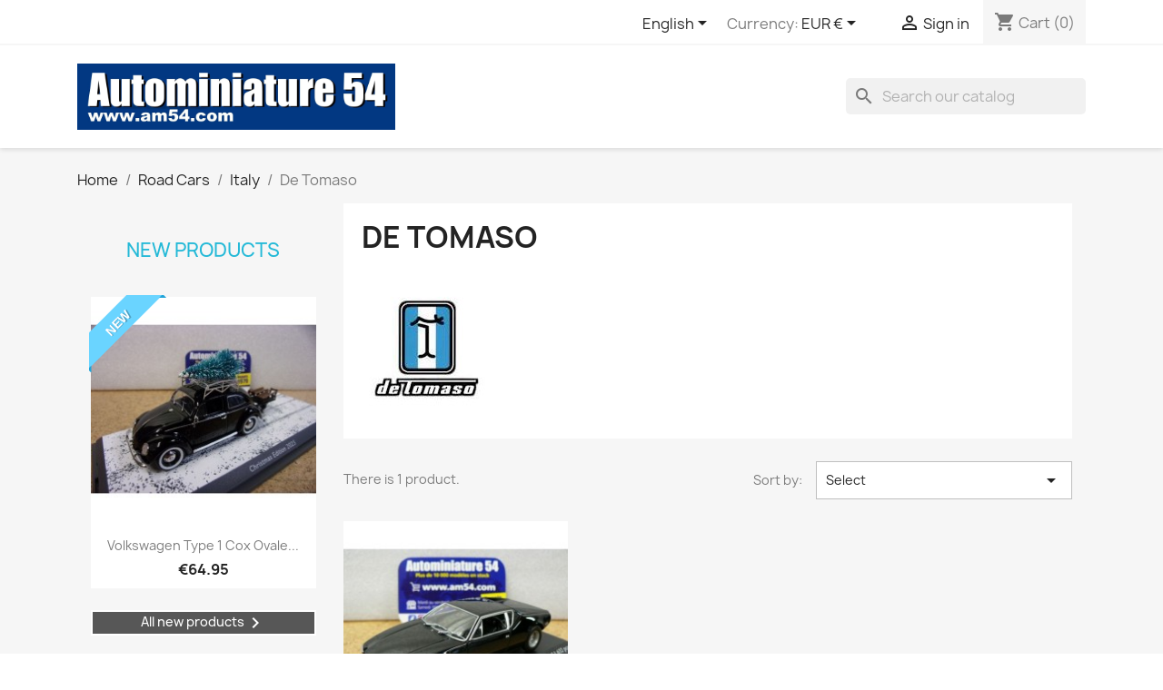

--- FILE ---
content_type: text/html; charset=utf-8
request_url: https://www.autominiature54.com/en/77-de-tomaso
body_size: 13972
content:
<!doctype html>
<html lang="en-US">

  <head>
    
      
  <meta charset="utf-8">


  <meta http-equiv="x-ua-compatible" content="ie=edge">



  <title>De Tomaso</title>
  
    
  
  <meta name="description" content="">
  <meta name="keywords" content="">
        <link rel="canonical" href="https://www.autominiature54.com/en/77-de-tomaso">
    
          <link rel="alternate" href="https://www.autominiature54.com/fr/77-de-tomaso" hreflang="fr">
          <link rel="alternate" href="https://www.autominiature54.com/en/77-de-tomaso" hreflang="en-us">
      
  
  
    <script type="application/ld+json">
  {
    "@context": "https://schema.org",
    "@type": "Organization",
    "name" : "Autominiature54",
    "url" : "https://www.autominiature54.com/en/",
          "logo": {
        "@type": "ImageObject",
        "url":"https://www.autominiature54.com/img/autominiature54-new-logo-1659441012.jpg"
      }
      }
</script>

<script type="application/ld+json">
  {
    "@context": "https://schema.org",
    "@type": "WebPage",
    "isPartOf": {
      "@type": "WebSite",
      "url":  "https://www.autominiature54.com/en/",
      "name": "Autominiature54"
    },
    "name": "De Tomaso",
    "url":  "https://www.autominiature54.com/en/77-de-tomaso"
  }
</script>


  <script type="application/ld+json">
    {
      "@context": "https://schema.org",
      "@type": "BreadcrumbList",
      "itemListElement": [
                  {
            "@type": "ListItem",
            "position": 1,
            "name": "Home",
            "item": "https://www.autominiature54.com/en/"
          },                  {
            "@type": "ListItem",
            "position": 2,
            "name": "Road Cars",
            "item": "https://www.autominiature54.com/en/14-road-cars"
          },                  {
            "@type": "ListItem",
            "position": 3,
            "name": "Italy",
            "item": "https://www.autominiature54.com/en/22-italy"
          },                  {
            "@type": "ListItem",
            "position": 4,
            "name": "De Tomaso",
            "item": "https://www.autominiature54.com/en/77-de-tomaso"
          }              ]
    }
  </script>
  
  
  
  <script type="application/ld+json">
  {
    "@context": "https://schema.org",
    "@type": "ItemList",
    "itemListElement": [
          {
        "@type": "ListItem",
        "position": 1,
        "name": "De Tomaso Pantera Black 1972 400127501 Minichamps",
        "url": "https://www.autominiature54.com/en/de-tomaso/13353-de-tomaso-pantera-black-1972-400127501-minichamps.html"
      }        ]
  }
</script>

  
  
    
  

  
    <meta property="og:title" content="De Tomaso" />
    <meta property="og:description" content="" />
    <meta property="og:url" content="https://www.autominiature54.com/en/77-de-tomaso" />
    <meta property="og:site_name" content="Autominiature54" />
    <meta property="og:type" content="website" />    



  <meta name="viewport" content="width=device-width, initial-scale=1">



  <link rel="icon" type="image/vnd.microsoft.icon" href="https://www.autominiature54.com/img/favicon.ico?1663146963">
  <link rel="shortcut icon" type="image/x-icon" href="https://www.autominiature54.com/img/favicon.ico?1663146963">



    <link rel="stylesheet" href="https://www.autominiature54.com/themes/classic/assets/css/theme.css" type="text/css" media="all">
  <link rel="stylesheet" href="https://www.autominiature54.com/modules/paypal/views/css/paypal_fo.css" type="text/css" media="all">
  <link rel="stylesheet" href="https://www.autominiature54.com/modules/ps_searchbar/ps_searchbar.css" type="text/css" media="all">
  <link rel="stylesheet" href="https://www.autominiature54.com/modules/ps_facetedsearch/views/dist/front.css" type="text/css" media="all">
  <link rel="stylesheet" href="https://www.autominiature54.com/modules/recaptchapro/views/css/front.css" type="text/css" media="all">
  <link rel="stylesheet" href="https://www.autominiature54.com/js/jquery/ui/themes/base/minified/jquery-ui.min.css" type="text/css" media="all">
  <link rel="stylesheet" href="https://www.autominiature54.com/js/jquery/ui/themes/base/minified/jquery.ui.theme.min.css" type="text/css" media="all">




    <script type="text/javascript" src="https://www.google.com/recaptcha/api.js?hl=en" ></script>


  <script type="text/javascript">
        var check_bellow = "Please check below:";
        var p_version = "1.7";
        var prestashop = {"cart":{"products":[],"totals":{"total":{"type":"total","label":"Total","amount":0,"value":"\u20ac0.00"},"total_including_tax":{"type":"total","label":"Total (tax incl.)","amount":0,"value":"\u20ac0.00"},"total_excluding_tax":{"type":"total","label":"Total (tax excl.)","amount":0,"value":"\u20ac0.00"}},"subtotals":{"products":{"type":"products","label":"Subtotal","amount":0,"value":"\u20ac0.00"},"discounts":null,"shipping":{"type":"shipping","label":"Shipping","amount":0,"value":""},"tax":null},"products_count":0,"summary_string":"0 items","vouchers":{"allowed":1,"added":[]},"discounts":[],"minimalPurchase":0,"minimalPurchaseRequired":""},"currency":{"id":1,"name":"Euro","iso_code":"EUR","iso_code_num":"978","sign":"\u20ac"},"customer":{"lastname":null,"firstname":null,"email":null,"birthday":null,"newsletter":null,"newsletter_date_add":null,"optin":null,"website":null,"company":null,"siret":null,"ape":null,"is_logged":false,"gender":{"type":null,"name":null},"addresses":[]},"language":{"name":"English (English)","iso_code":"en","locale":"en-US","language_code":"en-us","is_rtl":"0","date_format_lite":"m\/d\/Y","date_format_full":"m\/d\/Y H:i:s","id":2},"page":{"title":"","canonical":"https:\/\/www.autominiature54.com\/en\/77-de-tomaso","meta":{"title":"De Tomaso","description":"","keywords":"","robots":"index"},"page_name":"category","body_classes":{"lang-en":true,"lang-rtl":false,"country-FR":true,"currency-EUR":true,"layout-left-column":true,"page-category":true,"tax-display-enabled":true,"category-id-77":true,"category-De Tomaso":true,"category-id-parent-22":true,"category-depth-level-4":true},"admin_notifications":[]},"shop":{"name":"Autominiature54","logo":"https:\/\/www.autominiature54.com\/img\/autominiature54-new-logo-1659441012.jpg","stores_icon":"https:\/\/www.autominiature54.com\/img\/logo_stores.png","favicon":"https:\/\/www.autominiature54.com\/img\/favicon.ico"},"urls":{"base_url":"https:\/\/www.autominiature54.com\/","current_url":"https:\/\/www.autominiature54.com\/en\/77-de-tomaso","shop_domain_url":"https:\/\/www.autominiature54.com","img_ps_url":"https:\/\/www.autominiature54.com\/img\/","img_cat_url":"https:\/\/www.autominiature54.com\/img\/c\/","img_lang_url":"https:\/\/www.autominiature54.com\/img\/l\/","img_prod_url":"https:\/\/www.autominiature54.com\/img\/p\/","img_manu_url":"https:\/\/www.autominiature54.com\/img\/m\/","img_sup_url":"https:\/\/www.autominiature54.com\/img\/su\/","img_ship_url":"https:\/\/www.autominiature54.com\/img\/s\/","img_store_url":"https:\/\/www.autominiature54.com\/img\/st\/","img_col_url":"https:\/\/www.autominiature54.com\/img\/co\/","img_url":"https:\/\/www.autominiature54.com\/themes\/classic\/assets\/img\/","css_url":"https:\/\/www.autominiature54.com\/themes\/classic\/assets\/css\/","js_url":"https:\/\/www.autominiature54.com\/themes\/classic\/assets\/js\/","pic_url":"https:\/\/www.autominiature54.com\/upload\/","pages":{"address":"https:\/\/www.autominiature54.com\/en\/address","addresses":"https:\/\/www.autominiature54.com\/en\/addresses","authentication":"https:\/\/www.autominiature54.com\/en\/login","cart":"https:\/\/www.autominiature54.com\/en\/cart","category":"https:\/\/www.autominiature54.com\/en\/index.php?controller=category","cms":"https:\/\/www.autominiature54.com\/en\/index.php?controller=cms","contact":"https:\/\/www.autominiature54.com\/en\/contact-us","discount":"https:\/\/www.autominiature54.com\/en\/discount","guest_tracking":"https:\/\/www.autominiature54.com\/en\/guest-tracking","history":"https:\/\/www.autominiature54.com\/en\/order-history","identity":"https:\/\/www.autominiature54.com\/en\/identity","index":"https:\/\/www.autominiature54.com\/en\/","my_account":"https:\/\/www.autominiature54.com\/en\/my-account","order_confirmation":"https:\/\/www.autominiature54.com\/en\/order-confirmation","order_detail":"https:\/\/www.autominiature54.com\/en\/index.php?controller=order-detail","order_follow":"https:\/\/www.autominiature54.com\/en\/order-follow","order":"https:\/\/www.autominiature54.com\/en\/order","order_return":"https:\/\/www.autominiature54.com\/en\/index.php?controller=order-return","order_slip":"https:\/\/www.autominiature54.com\/en\/credit-slip","pagenotfound":"https:\/\/www.autominiature54.com\/en\/page-not-found","password":"https:\/\/www.autominiature54.com\/en\/password-recovery","pdf_invoice":"https:\/\/www.autominiature54.com\/en\/index.php?controller=pdf-invoice","pdf_order_return":"https:\/\/www.autominiature54.com\/en\/index.php?controller=pdf-order-return","pdf_order_slip":"https:\/\/www.autominiature54.com\/en\/index.php?controller=pdf-order-slip","prices_drop":"https:\/\/www.autominiature54.com\/en\/prices-drop","product":"https:\/\/www.autominiature54.com\/en\/index.php?controller=product","search":"https:\/\/www.autominiature54.com\/en\/search","sitemap":"https:\/\/www.autominiature54.com\/en\/sitemap","stores":"https:\/\/www.autominiature54.com\/en\/stores","supplier":"https:\/\/www.autominiature54.com\/en\/supplier","register":"https:\/\/www.autominiature54.com\/en\/login?create_account=1","order_login":"https:\/\/www.autominiature54.com\/en\/order?login=1"},"alternative_langs":{"fr":"https:\/\/www.autominiature54.com\/fr\/77-de-tomaso","en-us":"https:\/\/www.autominiature54.com\/en\/77-de-tomaso"},"theme_assets":"\/themes\/classic\/assets\/","actions":{"logout":"https:\/\/www.autominiature54.com\/en\/?mylogout="},"no_picture_image":{"bySize":{"small_default":{"url":"https:\/\/www.autominiature54.com\/img\/p\/en-default-small_default.jpg","width":98,"height":98},"cart_default":{"url":"https:\/\/www.autominiature54.com\/img\/p\/en-default-cart_default.jpg","width":125,"height":125},"home_default":{"url":"https:\/\/www.autominiature54.com\/img\/p\/en-default-home_default.jpg","width":250,"height":250},"medium_default":{"url":"https:\/\/www.autominiature54.com\/img\/p\/en-default-medium_default.jpg","width":452,"height":452},"large_default":{"url":"https:\/\/www.autominiature54.com\/img\/p\/en-default-large_default.jpg","width":800,"height":800}},"small":{"url":"https:\/\/www.autominiature54.com\/img\/p\/en-default-small_default.jpg","width":98,"height":98},"medium":{"url":"https:\/\/www.autominiature54.com\/img\/p\/en-default-home_default.jpg","width":250,"height":250},"large":{"url":"https:\/\/www.autominiature54.com\/img\/p\/en-default-large_default.jpg","width":800,"height":800},"legend":""}},"configuration":{"display_taxes_label":true,"display_prices_tax_incl":true,"is_catalog":false,"show_prices":true,"opt_in":{"partner":false},"quantity_discount":{"type":"discount","label":"Unit discount"},"voucher_enabled":1,"return_enabled":0},"field_required":[],"breadcrumb":{"links":[{"title":"Home","url":"https:\/\/www.autominiature54.com\/en\/"},{"title":"Road Cars","url":"https:\/\/www.autominiature54.com\/en\/14-road-cars"},{"title":"Italy","url":"https:\/\/www.autominiature54.com\/en\/22-italy"},{"title":"De Tomaso","url":"https:\/\/www.autominiature54.com\/en\/77-de-tomaso"}],"count":4},"link":{"protocol_link":"https:\/\/","protocol_content":"https:\/\/"},"time":1765967245,"static_token":"7708bac711ffa3f6909064daacf9d793","token":"50d3cac88a5a6a6567332ea2c8502570","debug":false};
        var psemailsubscription_subscription = "https:\/\/www.autominiature54.com\/en\/module\/ps_emailsubscription\/subscription";
        var re_size = "normal";
        var re_theme = "light";
        var re_version = "1";
        var site_key = "6LcsS0cUAAAAADVAQXBlSQd-QD_VGaFTsS40Yuz6";
        var there_is1 = "There is 1 error";
        var validate_first = "I am not a robot then click again on subscribe";
        var whitelist_m = "";
        var whitelisted = false;
        var wrong_captcha = "Wrong captcha.";
      </script>



  



    
  </head>

  <body id="category" class="lang-en country-fr currency-eur layout-left-column page-category tax-display-enabled category-id-77 category-de-tomaso category-id-parent-22 category-depth-level-4">

    
      
    

    <main>
      
              

      <header id="header">
        
          
  <div class="header-banner">
    
  </div>



  <nav class="header-nav">
    <div class="container">
      <div class="row">
        <div class="hidden-sm-down">
          <div class="col-md-5 col-xs-12">
            
          </div>
          <div class="col-md-7 right-nav">
              <div id="_desktop_language_selector">
  <div class="language-selector-wrapper">
    <span id="language-selector-label" class="hidden-md-up">Language:</span>
    <div class="language-selector dropdown js-dropdown">
      <button data-toggle="dropdown" class="hidden-sm-down btn-unstyle" aria-haspopup="true" aria-expanded="false" aria-label="Language dropdown">
        <span class="expand-more">English</span>
        <i class="material-icons expand-more">&#xE5C5;</i>
      </button>
      <ul class="dropdown-menu hidden-sm-down" aria-labelledby="language-selector-label">
                  <li >
            <a href="https://www.autominiature54.com/fr/77-de-tomaso" class="dropdown-item" data-iso-code="fr">Français</a>
          </li>
                  <li  class="current" >
            <a href="https://www.autominiature54.com/en/77-de-tomaso" class="dropdown-item" data-iso-code="en">English</a>
          </li>
              </ul>
      <select class="link hidden-md-up" aria-labelledby="language-selector-label">
                  <option value="https://www.autominiature54.com/fr/77-de-tomaso" data-iso-code="fr">
            Français
          </option>
                  <option value="https://www.autominiature54.com/en/77-de-tomaso" selected="selected" data-iso-code="en">
            English
          </option>
              </select>
    </div>
  </div>
</div>
<div id="_desktop_currency_selector">
  <div class="currency-selector dropdown js-dropdown">
    <span id="currency-selector-label">Currency:</span>
    <button data-toggle="dropdown" class="hidden-sm-down btn-unstyle" aria-haspopup="true" aria-expanded="false" aria-label="Currency dropdown">
      <span class="expand-more _gray-darker">EUR €</span>
      <i class="material-icons expand-more">&#xE5C5;</i>
    </button>
    <ul class="dropdown-menu hidden-sm-down" aria-labelledby="currency-selector-label">
              <li  class="current" >
          <a title="Euro" rel="nofollow" href="https://www.autominiature54.com/en/77-de-tomaso?SubmitCurrency=1&amp;id_currency=1" class="dropdown-item">EUR €</a>
        </li>
          </ul>
    <select class="link hidden-md-up" aria-labelledby="currency-selector-label">
              <option value="https://www.autominiature54.com/en/77-de-tomaso?SubmitCurrency=1&amp;id_currency=1" selected="selected">EUR €</option>
          </select>
  </div>
</div>
<div id="_desktop_user_info">
  <div class="user-info">
          <a
        href="https://www.autominiature54.com/en/my-account"
        title="Log in to your customer account"
        rel="nofollow"
      >
        <i class="material-icons">&#xE7FF;</i>
        <span class="hidden-sm-down">Sign in</span>
      </a>
      </div>
</div>
<div id="_desktop_cart">
  <div class="blockcart cart-preview inactive" data-refresh-url="//www.autominiature54.com/en/module/ps_shoppingcart/ajax">
    <div class="header">
              <i class="material-icons shopping-cart" aria-hidden="true">shopping_cart</i>
        <span class="hidden-sm-down">Cart</span>
        <span class="cart-products-count">(0)</span>
          </div>
  </div>
</div>

          </div>
        </div>
        <div class="hidden-md-up text-sm-center mobile">
          <div class="float-xs-left" id="menu-icon">
            <i class="material-icons d-inline">&#xE5D2;</i>
          </div>
          <div class="float-xs-right" id="_mobile_cart"></div>
          <div class="float-xs-right" id="_mobile_user_info"></div>
          <div class="top-logo" id="_mobile_logo"></div>
          <div class="clearfix"></div>
        </div>
      </div>
    </div>
  </nav>



  <div class="header-top">
    <div class="container">
       <div class="row">
        <div class="col-md-4 hidden-sm-down" id="_desktop_logo">
                                    
  <a href="https://www.autominiature54.com/en/">
    <img
      class="logo img-fluid"
      src="https://www.autominiature54.com/img/autominiature54-new-logo-1659441012.jpg"
      alt="Autominiature54"
      width="1920"
      height="400">
  </a>

                              </div>
        <div class="header-top-right col-md-8 col-sm-12 position-static">
          

<div class="menu js-top-menu position-static hidden-sm-down" id="_desktop_top_menu">
    
    
    <div class="clearfix"></div>
</div>
<div id="search_widget" class="search-widgets" data-search-controller-url="//www.autominiature54.com/en/search">
  <form method="get" action="//www.autominiature54.com/en/search">
    <input type="hidden" name="controller" value="search">
    <i class="material-icons search" aria-hidden="true">search</i>
    <input type="text" name="s" value="" placeholder="Search our catalog" aria-label="Search">
    <i class="material-icons clear" aria-hidden="true">clear</i>
  </form>
</div>

        </div>
      </div>
      <div id="mobile_top_menu_wrapper" class="row hidden-md-up" style="display:none;">
        <div class="js-top-menu mobile" id="_mobile_top_menu"></div>
        <div class="js-top-menu-bottom">
          <div id="_mobile_currency_selector"></div>
          <div id="_mobile_language_selector"></div>
          <div id="_mobile_contact_link"></div>
        </div>
      </div>
    </div>
  </div>
  

        
      </header>

      <section id="wrapper">
        
          
<aside id="notifications">
  <div class="container">
    
    
    
      </div>
</aside>
        

        
        <div class="container">
          
            <nav data-depth="4" class="breadcrumb hidden-sm-down">
  <ol>
    
              
          <li>
                          <a href="https://www.autominiature54.com/en/"><span>Home</span></a>
                      </li>
        
              
          <li>
                          <a href="https://www.autominiature54.com/en/14-road-cars"><span>Road Cars</span></a>
                      </li>
        
              
          <li>
                          <a href="https://www.autominiature54.com/en/22-italy"><span>Italy</span></a>
                      </li>
        
              
          <li>
                          <span>De Tomaso</span>
                      </li>
        
          
  </ol>
</nav>
          

          
            <div id="left-column" class="col-xs-12 col-sm-4 col-md-3">
              <section class="featured-products clearfix mt-3">
  <h2 class="h2 products-section-title text-uppercase">
    <a href="https://www.autominiature54.com/en/new-products">New products</a>
  </h2>
  
<div class="products">
            
<div class="js-product product col-xs-6 col-lg-4 col-xl-3">
  <article class="product-miniature js-product-miniature" data-id-product="22952" data-id-product-attribute="0">
    <div class="thumbnail-container">
      <div class="thumbnail-top">
        
                      <a href="https://www.autominiature54.com/en/volkswagen/22952-volkswagen-type-1-cox-ovale-christmas-noel-edition-2025-43u00117-schuco-coccinelle.html" class="thumbnail product-thumbnail">
              <img
                src="https://www.autominiature54.com/95231-home_default/volkswagen-type-1-cox-ovale-christmas-noel-edition-2025-43u00117-schuco-coccinelle.jpg"
                alt="Volkswagen Type 1 Cox Ovale..."
                loading="lazy"
                data-full-size-image-url="https://www.autominiature54.com/95231-large_default/volkswagen-type-1-cox-ovale-christmas-noel-edition-2025-43u00117-schuco-coccinelle.jpg"
                width="250"
                height="250"
              />
            </a>
                  

        <div class="highlighted-informations no-variants">
          
            <a class="quick-view js-quick-view" href="#" data-link-action="quickview">
              <i class="material-icons search">&#xE8B6;</i> Quick view
            </a>
          

          
                      
        </div>
      </div>

      <div class="product-description">
        
                      <h2 class="h3 product-title"><a href="https://www.autominiature54.com/en/volkswagen/22952-volkswagen-type-1-cox-ovale-christmas-noel-edition-2025-43u00117-schuco-coccinelle.html" content="https://www.autominiature54.com/en/volkswagen/22952-volkswagen-type-1-cox-ovale-christmas-noel-edition-2025-43u00117-schuco-coccinelle.html">Volkswagen Type 1 Cox Ovale...</a></h2>
                  

        
                      <div class="product-price-and-shipping">
              
              

              <span class="price" aria-label="Price">
                                                  €64.95
                              </span>

              

              
            </div>
                  

        
          
        
      </div>

      
    <ul class="product-flags js-product-flags">
                    <li class="product-flag new"><div class="flag-trigger">New</div></li>
            </ul>

    </div>
  </article>
</div>

    </div>
  <a class="all-product-link float-xs-left float-md-right h4" href="https://www.autominiature54.com/en/new-products">
    All new products<i class="material-icons">&#xE315;</i>
  </a>
</section>



<div class="block-categories">
  <ul class="category-top-menu">
    <li><span class="text-uppercase h6">Catalogue</span></li>
        <li>
  <ul class="category-sub-menu"><li data-depth="0"><a href="https://www.autominiature54.com/en/294-idees-cadeaux">...Idées cadeaux...</a></li><li data-depth="0"><a href="https://www.autominiature54.com/en/348-magazines-and-catalogs">Magazines and catalogs</a></li><li data-depth="0"><a href="https://www.autominiature54.com/en/285-cobi-briques-">COBI - briques </a></li><li data-depth="0"><a href="https://www.autominiature54.com/en/337-plastic-models">.Plastic Models</a></li><li data-depth="0"><a href="https://www.autominiature54.com/en/102-accessoires">Accessoires</a></li><li data-depth="0"><a href="https://www.autominiature54.com/en/317-agricole-tracteur">Agricole - Tracteur</a></li><li data-depth="0"><a href="https://www.autominiature54.com/en/240-airplanes">Airplanes</a></li><li data-depth="0"><a href="https://www.autominiature54.com/en/229-bonnes-affaires">.Opportunity</a></li><li data-depth="0"><a href="https://www.autominiature54.com/en/67-cinema-series-tv">Cinéma &amp; Séries TV</a></li><li data-depth="0"><a href="https://www.autominiature54.com/en/14-road-cars">Road Cars</a><div class="navbar-toggler collapse-icons" data-toggle="collapse" data-target="#exCollapsingNavbar14"><i class="material-icons add">&#xE145;</i><i class="material-icons remove">&#xE15B;</i></div><div class="collapse" id="exCollapsingNavbar14">
  <ul class="category-sub-menu"><li data-depth="1"><a class="category-sub-link" href="https://www.autominiature54.com/en/18-germany">Germany</a><span class="arrows" data-toggle="collapse" data-target="#exCollapsingNavbar18"><i class="material-icons arrow-right">&#xE315;</i><i class="material-icons arrow-down">&#xE313;</i></span><div class="collapse" id="exCollapsingNavbar18">
  <ul class="category-sub-menu"><li data-depth="2"><a class="category-sub-link" href="https://www.autominiature54.com/en/23-audi">Audi</a></li><li data-depth="2"><a class="category-sub-link" href="https://www.autominiature54.com/en/24-bmw">BMW</a></li><li data-depth="2"><a class="category-sub-link" href="https://www.autominiature54.com/en/115-borgward">Borgward</a></li><li data-depth="2"><a class="category-sub-link" href="https://www.autominiature54.com/en/25-ford">Ford</a></li><li data-depth="2"><a class="category-sub-link" href="https://www.autominiature54.com/en/260-gumpert">Gumpert</a></li><li data-depth="2"><a class="category-sub-link" href="https://www.autominiature54.com/en/26-mercedes-benz">Mercedes-Benz</a></li><li data-depth="2"><a class="category-sub-link" href="https://www.autominiature54.com/en/112-nsu">NSU</a></li><li data-depth="2"><a class="category-sub-link" href="https://www.autominiature54.com/en/27-opel">Opel</a></li><li data-depth="2"><a class="category-sub-link" href="https://www.autominiature54.com/en/28-porsche">Porsche</a></li><li data-depth="2"><a class="category-sub-link" href="https://www.autominiature54.com/en/309-smart">Smart</a></li><li data-depth="2"><a class="category-sub-link" href="https://www.autominiature54.com/en/114-trabant">Trabant</a></li><li data-depth="2"><a class="category-sub-link" href="https://www.autominiature54.com/en/29-volkswagen">Volkswagen</a></li><li data-depth="2"><a class="category-sub-link" href="https://www.autominiature54.com/en/113-wartburg">Wartburg</a></li><li data-depth="2"><a class="category-sub-link" href="https://www.autominiature54.com/en/266-divers">Divers</a></li></ul></div></li><li data-depth="1"><a class="category-sub-link" href="https://www.autominiature54.com/en/34-united-kingdom">United Kingdom</a><span class="arrows" data-toggle="collapse" data-target="#exCollapsingNavbar34"><i class="material-icons arrow-right">&#xE315;</i><i class="material-icons arrow-down">&#xE313;</i></span><div class="collapse" id="exCollapsingNavbar34">
  <ul class="category-sub-menu"><li data-depth="2"><a class="category-sub-link" href="https://www.autominiature54.com/en/43-aston-martin">Aston Martin</a></li><li data-depth="2"><a class="category-sub-link" href="https://www.autominiature54.com/en/44-bentley">Bentley</a></li><li data-depth="2"><a class="category-sub-link" href="https://www.autominiature54.com/en/139-caparo">Caparo</a></li><li data-depth="2"><a class="category-sub-link" href="https://www.autominiature54.com/en/133-hillman">Hillman</a></li><li data-depth="2"><a class="category-sub-link" href="https://www.autominiature54.com/en/45-jaguar">Jaguar</a></li><li data-depth="2"><a class="category-sub-link" href="https://www.autominiature54.com/en/46-land-rover">Land Rover &amp; Range Rover</a></li><li data-depth="2"><a class="category-sub-link" href="https://www.autominiature54.com/en/47-lotus">Lotus</a></li><li data-depth="2"><a class="category-sub-link" href="https://www.autominiature54.com/en/241-mclaren">McLaren</a></li><li data-depth="2"><a class="category-sub-link" href="https://www.autominiature54.com/en/140-marcos">Marcos</a></li><li data-depth="2"><a class="category-sub-link" href="https://www.autominiature54.com/en/136-mg">MG</a></li><li data-depth="2"><a class="category-sub-link" href="https://www.autominiature54.com/en/48-mini">Mini &amp; Austin</a></li><li data-depth="2"><a class="category-sub-link" href="https://www.autominiature54.com/en/138-morgan">Morgan</a></li><li data-depth="2"><a class="category-sub-link" href="https://www.autominiature54.com/en/42-rolls-royce">Rolls Royce</a></li><li data-depth="2"><a class="category-sub-link" href="https://www.autominiature54.com/en/132-sunbeam">Sunbeam</a></li><li data-depth="2"><a class="category-sub-link" href="https://www.autominiature54.com/en/134-singer">Singer</a></li><li data-depth="2"><a class="category-sub-link" href="https://www.autominiature54.com/en/135-triumph">Triumph</a></li><li data-depth="2"><a class="category-sub-link" href="https://www.autominiature54.com/en/268-divers">Divers</a></li></ul></div></li><li data-depth="1"><a class="category-sub-link" href="https://www.autominiature54.com/en/121-asiatiques">Asiatiques</a><span class="arrows" data-toggle="collapse" data-target="#exCollapsingNavbar121"><i class="material-icons arrow-right">&#xE315;</i><i class="material-icons arrow-down">&#xE313;</i></span><div class="collapse" id="exCollapsingNavbar121">
  <ul class="category-sub-menu"><li data-depth="2"><a class="category-sub-link" href="https://www.autominiature54.com/en/123-daihatsu">Daihatsu</a></li><li data-depth="2"><a class="category-sub-link" href="https://www.autominiature54.com/en/127-honda">Honda</a></li><li data-depth="2"><a class="category-sub-link" href="https://www.autominiature54.com/en/125-hyundai">Hyundai</a></li><li data-depth="2"><a class="category-sub-link" href="https://www.autominiature54.com/en/278-isuzu">Isuzu</a></li><li data-depth="2"><a class="category-sub-link" href="https://www.autominiature54.com/en/124-mazda">Mazda</a></li><li data-depth="2"><a class="category-sub-link" href="https://www.autominiature54.com/en/128-mitsubishi">Mitsubishi</a></li><li data-depth="2"><a class="category-sub-link" href="https://www.autominiature54.com/en/129-nissan">Nissan</a></li><li data-depth="2"><a class="category-sub-link" href="https://www.autominiature54.com/en/130-subaru">Subaru</a></li><li data-depth="2"><a class="category-sub-link" href="https://www.autominiature54.com/en/126-suzuki">Suzuki</a></li><li data-depth="2"><a class="category-sub-link" href="https://www.autominiature54.com/en/131-toyota">Toyota</a></li><li data-depth="2"><a class="category-sub-link" href="https://www.autominiature54.com/en/145-tata">Tata</a></li><li data-depth="2"><a class="category-sub-link" href="https://www.autominiature54.com/en/279-divers">Divers</a></li></ul></div></li><li data-depth="1"><a class="category-sub-link" href="https://www.autominiature54.com/en/74-spain">Spain</a><span class="arrows" data-toggle="collapse" data-target="#exCollapsingNavbar74"><i class="material-icons arrow-right">&#xE315;</i><i class="material-icons arrow-down">&#xE313;</i></span><div class="collapse" id="exCollapsingNavbar74">
  <ul class="category-sub-menu"><li data-depth="2"><a class="category-sub-link" href="https://www.autominiature54.com/en/75-hispano-suiza">Hispano Suiza</a></li><li data-depth="2"><a class="category-sub-link" href="https://www.autominiature54.com/en/76-seat">Seat</a></li></ul></div></li><li data-depth="1"><a class="category-sub-link" href="https://www.autominiature54.com/en/16-french">France</a><span class="arrows" data-toggle="collapse" data-target="#exCollapsingNavbar16"><i class="material-icons arrow-right">&#xE315;</i><i class="material-icons arrow-down">&#xE313;</i></span><div class="collapse" id="exCollapsingNavbar16">
  <ul class="category-sub-menu"><li data-depth="2"><a class="category-sub-link" href="https://www.autominiature54.com/en/81-alpine">Alpine</a></li><li data-depth="2"><a class="category-sub-link" href="https://www.autominiature54.com/en/30-bugatti">Bugatti</a></li><li data-depth="2"><a class="category-sub-link" href="https://www.autominiature54.com/en/17-citroen">Citroen</a></li><li data-depth="2"><a class="category-sub-link" href="https://www.autominiature54.com/en/31-facel-vega">Facel Vega</a></li><li data-depth="2"><a class="category-sub-link" href="https://www.autominiature54.com/en/86-ligier">Ligier</a></li><li data-depth="2"><a class="category-sub-link" href="https://www.autominiature54.com/en/85-matra">Matra</a></li><li data-depth="2"><a class="category-sub-link" href="https://www.autominiature54.com/en/32-panhard">Panhard</a></li><li data-depth="2"><a class="category-sub-link" href="https://www.autominiature54.com/en/20-peugeot">Peugeot</a></li><li data-depth="2"><a class="category-sub-link" href="https://www.autominiature54.com/en/21-renault">Renault</a></li><li data-depth="2"><a class="category-sub-link" href="https://www.autominiature54.com/en/79-simca">Simca</a></li><li data-depth="2"><a class="category-sub-link" href="https://www.autominiature54.com/en/33-talbot">Talbot</a></li><li data-depth="2"><a class="category-sub-link" href="https://www.autominiature54.com/en/84-venturi">Venturi</a></li><li data-depth="2"><a class="category-sub-link" href="https://www.autominiature54.com/en/275-divers">Divers</a></li></ul></div></li><li data-depth="1"><a class="category-sub-link" href="https://www.autominiature54.com/en/22-italy">Italy</a><span class="arrows" data-toggle="collapse" data-target="#exCollapsingNavbar22"><i class="material-icons arrow-right">&#xE315;</i><i class="material-icons arrow-down">&#xE313;</i></span><div class="collapse" id="exCollapsingNavbar22">
  <ul class="category-sub-menu"><li data-depth="2"><a class="category-sub-link" href="https://www.autominiature54.com/en/36-alfa-romeo">Alfa Roméo</a></li><li data-depth="2"><a class="category-sub-link" href="https://www.autominiature54.com/en/78-autobianchi">Autobianchi</a></li><li data-depth="2"><a class="category-sub-link" href="https://www.autominiature54.com/en/263-bizzarini">Bizzarini</a></li><li data-depth="2"><a class="category-sub-link" href="https://www.autominiature54.com/en/77-de-tomaso">De Tomaso</a></li><li data-depth="2"><a class="category-sub-link" href="https://www.autominiature54.com/en/37-ferrari">Ferrari</a></li><li data-depth="2"><a class="category-sub-link" href="https://www.autominiature54.com/en/38-fiat">Fiat</a></li><li data-depth="2"><a class="category-sub-link" href="https://www.autominiature54.com/en/39-lamborghini">Lamborghini</a></li><li data-depth="2"><a class="category-sub-link" href="https://www.autominiature54.com/en/40-lancia">Lancia</a></li><li data-depth="2"><a class="category-sub-link" href="https://www.autominiature54.com/en/41-maserati">Maserati</a></li><li data-depth="2"><a class="category-sub-link" href="https://www.autominiature54.com/en/267-divers">Divers</a></li></ul></div></li><li data-depth="1"><a class="category-sub-link" href="https://www.autominiature54.com/en/122-suede">Suède</a><span class="arrows" data-toggle="collapse" data-target="#exCollapsingNavbar122"><i class="material-icons arrow-right">&#xE315;</i><i class="material-icons arrow-down">&#xE313;</i></span><div class="collapse" id="exCollapsingNavbar122">
  <ul class="category-sub-menu"><li data-depth="2"><a class="category-sub-link" href="https://www.autominiature54.com/en/280-koenigsegg">Koenigsegg</a></li><li data-depth="2"><a class="category-sub-link" href="https://www.autominiature54.com/en/149-saab">Saab</a></li><li data-depth="2"><a class="category-sub-link" href="https://www.autominiature54.com/en/150-volvo">Volvo</a></li></ul></div></li><li data-depth="1"><a class="category-sub-link" href="https://www.autominiature54.com/en/35-usa">USA</a><span class="arrows" data-toggle="collapse" data-target="#exCollapsingNavbar35"><i class="material-icons arrow-right">&#xE315;</i><i class="material-icons arrow-down">&#xE313;</i></span><div class="collapse" id="exCollapsingNavbar35">
  <ul class="category-sub-menu"><li data-depth="2"><a class="category-sub-link" href="https://www.autominiature54.com/en/88-buick">Buick</a></li><li data-depth="2"><a class="category-sub-link" href="https://www.autominiature54.com/en/89-cadillac">Cadillac</a></li><li data-depth="2"><a class="category-sub-link" href="https://www.autominiature54.com/en/90-chevrolet">Chevrolet</a></li><li data-depth="2"><a class="category-sub-link" href="https://www.autominiature54.com/en/91-chrysler">Chrysler</a></li><li data-depth="2"><a class="category-sub-link" href="https://www.autominiature54.com/en/92-dodge">Dodge</a></li><li data-depth="2"><a class="category-sub-link" href="https://www.autominiature54.com/en/87-ford">Ford</a></li><li data-depth="2"><a class="category-sub-link" href="https://www.autominiature54.com/en/93-hummer">Hummer</a></li><li data-depth="2"><a class="category-sub-link" href="https://www.autominiature54.com/en/94-hot-rod">Hot Rod</a></li><li data-depth="2"><a class="category-sub-link" href="https://www.autominiature54.com/en/95-jeep-willys">Jeep &amp; Willys</a></li><li data-depth="2"><a class="category-sub-link" href="https://www.autominiature54.com/en/96-lincoln">Lincoln</a></li><li data-depth="2"><a class="category-sub-link" href="https://www.autominiature54.com/en/103-nash">Nash</a></li><li data-depth="2"><a class="category-sub-link" href="https://www.autominiature54.com/en/97-oldsmobile">oldsmobile</a></li><li data-depth="2"><a class="category-sub-link" href="https://www.autominiature54.com/en/98-packard">Packard</a></li><li data-depth="2"><a class="category-sub-link" href="https://www.autominiature54.com/en/318-plymouth">Plymouth</a></li><li data-depth="2"><a class="category-sub-link" href="https://www.autominiature54.com/en/99-pontiac">Pontiac</a></li><li data-depth="2"><a class="category-sub-link" href="https://www.autominiature54.com/en/100-studebacker">Studebacker</a></li><li data-depth="2"><a class="category-sub-link" href="https://www.autominiature54.com/en/101-autres">Autres</a></li></ul></div></li><li data-depth="1"><a class="category-sub-link" href="https://www.autominiature54.com/en/157-europe-divers">Europe Divers</a><span class="arrows" data-toggle="collapse" data-target="#exCollapsingNavbar157"><i class="material-icons arrow-right">&#xE315;</i><i class="material-icons arrow-down">&#xE313;</i></span><div class="collapse" id="exCollapsingNavbar157">
  <ul class="category-sub-menu"><li data-depth="2"><a class="category-sub-link" href="https://www.autominiature54.com/en/272-dacia">Dacia</a></li><li data-depth="2"><a class="category-sub-link" href="https://www.autominiature54.com/en/259-daf">DAF</a></li><li data-depth="2"><a class="category-sub-link" href="https://www.autominiature54.com/en/182-donkervoort">Donkervoort</a></li><li data-depth="2"><a class="category-sub-link" href="https://www.autominiature54.com/en/270-lada">Lada</a></li><li data-depth="2"><a class="category-sub-link" href="https://www.autominiature54.com/en/146-moskwitsch">Moskwitsch</a></li><li data-depth="2"><a class="category-sub-link" href="https://www.autominiature54.com/en/181-skoda">Skoda</a></li><li data-depth="2"><a class="category-sub-link" href="https://www.autominiature54.com/en/262-spyker">Spyker</a></li><li data-depth="2"><a class="category-sub-link" href="https://www.autominiature54.com/en/306-steyr">Steyr</a></li><li data-depth="2"><a class="category-sub-link" href="https://www.autominiature54.com/en/331-tatra">Tatra</a></li><li data-depth="2"><a class="category-sub-link" href="https://www.autominiature54.com/en/312-divers">Divers</a></li></ul></div></li></ul></div></li><li data-depth="0"><a href="https://www.autominiature54.com/en/118-circus">Circus</a></li><li data-depth="0"><a href="https://www.autominiature54.com/en/83-coffrets">Coffrets</a></li><li data-depth="0"><a href="https://www.autominiature54.com/en/68-concept-car">Concept Car</a></li><li data-depth="0"><a href="https://www.autominiature54.com/en/15-race-cars">Race cars</a><div class="navbar-toggler collapse-icons" data-toggle="collapse" data-target="#exCollapsingNavbar15"><i class="material-icons add">&#xE145;</i><i class="material-icons remove">&#xE15B;</i></div><div class="collapse" id="exCollapsingNavbar15">
  <ul class="category-sub-menu"><li data-depth="1"><a class="category-sub-link" href="https://www.autominiature54.com/en/224-canam-us-races">CanAm &amp; US races</a></li><li data-depth="1"><a class="category-sub-link" href="https://www.autominiature54.com/en/232-dtm">DTM</a><span class="arrows" data-toggle="collapse" data-target="#exCollapsingNavbar232"><i class="material-icons arrow-right">&#xE315;</i><i class="material-icons arrow-down">&#xE313;</i></span><div class="collapse" id="exCollapsingNavbar232">
  <ul class="category-sub-menu"><li data-depth="2"><a class="category-sub-link" href="https://www.autominiature54.com/en/252-alfa-romeo">Alfa Roméo</a></li><li data-depth="2"><a class="category-sub-link" href="https://www.autominiature54.com/en/253-audi">Audi</a></li><li data-depth="2"><a class="category-sub-link" href="https://www.autominiature54.com/en/251-bmw">BMW</a></li><li data-depth="2"><a class="category-sub-link" href="https://www.autominiature54.com/en/250-mercedes-benz">Mercedes Benz</a></li><li data-depth="2"><a class="category-sub-link" href="https://www.autominiature54.com/en/254-opel">Opel</a></li></ul></div></li><li data-depth="1"><a class="category-sub-link" href="https://www.autominiature54.com/en/231-fia-gt-wec-endurance">FIA GT, Cup, WEC &amp; Endurance</a></li><li data-depth="1"><a class="category-sub-link" href="https://www.autominiature54.com/en/49-formule-1">Formula 1</a><span class="arrows" data-toggle="collapse" data-target="#exCollapsingNavbar49"><i class="material-icons arrow-right">&#xE315;</i><i class="material-icons arrow-down">&#xE313;</i></span><div class="collapse" id="exCollapsingNavbar49">
  <ul class="category-sub-menu"><li data-depth="2"><a class="category-sub-link" href="https://www.autominiature54.com/en/159-alfa-romeo">Alfa Roméo</a></li><li data-depth="2"><a class="category-sub-link" href="https://www.autominiature54.com/en/298-arrows">Arrows</a></li><li data-depth="2"><a class="category-sub-link" href="https://www.autominiature54.com/en/335-bar">BAR</a></li><li data-depth="2"><a class="category-sub-link" href="https://www.autominiature54.com/en/333-benetton-formula1">Benetton Formula1</a></li><li data-depth="2"><a class="category-sub-link" href="https://www.autominiature54.com/en/160-brabham">Brabham</a></li><li data-depth="2"><a class="category-sub-link" href="https://www.autominiature54.com/en/161-brm">BRM</a></li><li data-depth="2"><a class="category-sub-link" href="https://www.autominiature54.com/en/179-eagle">Eagle</a></li><li data-depth="2"><a class="category-sub-link" href="https://www.autominiature54.com/en/163-ensign">Ensign</a></li><li data-depth="2"><a class="category-sub-link" href="https://www.autominiature54.com/en/174-ferrari">Ferrari</a></li><li data-depth="2"><a class="category-sub-link" href="https://www.autominiature54.com/en/176-force-india-racing-point-aston-martin">Force India - Racing Point - Aston Martin</a></li><li data-depth="2"><a class="category-sub-link" href="https://www.autominiature54.com/en/340-haas">HAAS</a></li><li data-depth="2"><a class="category-sub-link" href="https://www.autominiature54.com/en/175-hrt">HRT</a></li><li data-depth="2"><a class="category-sub-link" href="https://www.autominiature54.com/en/274-jordan-grand-prix">Jordan Grand Prix</a></li><li data-depth="2"><a class="category-sub-link" href="https://www.autominiature54.com/en/164-ligier">Ligier</a></li><li data-depth="2"><a class="category-sub-link" href="https://www.autominiature54.com/en/165-lotus">Lotus</a></li><li data-depth="2"><a class="category-sub-link" href="https://www.autominiature54.com/en/173-manor-marussia-vigirn">Manor, Marussia, Virgin</a></li><li data-depth="2"><a class="category-sub-link" href="https://www.autominiature54.com/en/166-march">March</a></li><li data-depth="2"><a class="category-sub-link" href="https://www.autominiature54.com/en/319-matra">Matra</a></li><li data-depth="2"><a class="category-sub-link" href="https://www.autominiature54.com/en/167-mclaren">McLaren</a></li><li data-depth="2"><a class="category-sub-link" href="https://www.autominiature54.com/en/172-mercedes">Mercedes</a></li><li data-depth="2"><a class="category-sub-link" href="https://www.autominiature54.com/en/286-minardi">Minardi</a></li><li data-depth="2"><a class="category-sub-link" href="https://www.autominiature54.com/en/281-red-bull">Red Bull</a></li><li data-depth="2"><a class="category-sub-link" href="https://www.autominiature54.com/en/168-renault-alpine">Renault - Alpine</a></li><li data-depth="2"><a class="category-sub-link" href="https://www.autominiature54.com/en/178-sauber">Sauber</a></li><li data-depth="2"><a class="category-sub-link" href="https://www.autominiature54.com/en/177-toro-rosso-alpha-tauri">Toro Rosso - Alpha Tauri</a></li><li data-depth="2"><a class="category-sub-link" href="https://www.autominiature54.com/en/334-toyota">Toyota</a></li><li data-depth="2"><a class="category-sub-link" href="https://www.autominiature54.com/en/169-tyrrell">Tyrrell</a></li><li data-depth="2"><a class="category-sub-link" href="https://www.autominiature54.com/en/170-shadow">Shadow</a></li><li data-depth="2"><a class="category-sub-link" href="https://www.autominiature54.com/en/276-williams">Williams</a></li><li data-depth="2"><a class="category-sub-link" href="https://www.autominiature54.com/en/171-wolf">Wolf</a></li><li data-depth="2"><a class="category-sub-link" href="https://www.autominiature54.com/en/256-divers">Divers</a></li><li data-depth="2"><a class="category-sub-link" href="https://www.autominiature54.com/en/295-world-champion">World Champion</a></li><li data-depth="2"><a class="category-sub-link" href="https://www.autominiature54.com/en/296-collection-senna">Collection Senna</a></li></ul></div></li><li data-depth="1"><a class="category-sub-link" href="https://www.autominiature54.com/en/230-jgtc-japan-races">JGTC &amp; Japan Races</a><span class="arrows" data-toggle="collapse" data-target="#exCollapsingNavbar230"><i class="material-icons arrow-right">&#xE315;</i><i class="material-icons arrow-down">&#xE313;</i></span><div class="collapse" id="exCollapsingNavbar230">
  <ul class="category-sub-menu"><li data-depth="2"><a class="category-sub-link" href="https://www.autominiature54.com/en/304-ferrari">Ferrari</a></li><li data-depth="2"><a class="category-sub-link" href="https://www.autominiature54.com/en/301-honda">Honda</a></li><li data-depth="2"><a class="category-sub-link" href="https://www.autominiature54.com/en/300-nissan">Nissan</a></li><li data-depth="2"><a class="category-sub-link" href="https://www.autominiature54.com/en/303-porsche">Porsche</a></li><li data-depth="2"><a class="category-sub-link" href="https://www.autominiature54.com/en/299-toyota">Toyota</a></li><li data-depth="2"><a class="category-sub-link" href="https://www.autominiature54.com/en/302-divers">Divers</a></li></ul></div></li><li data-depth="1"><a class="category-sub-link" href="https://www.autominiature54.com/en/53-le-mans">Le Mans</a><span class="arrows" data-toggle="collapse" data-target="#exCollapsingNavbar53"><i class="material-icons arrow-right">&#xE315;</i><i class="material-icons arrow-down">&#xE313;</i></span><div class="collapse" id="exCollapsingNavbar53">
  <ul class="category-sub-menu"><li data-depth="2"><a class="category-sub-link" href="https://www.autominiature54.com/en/196-winner-le-mans">Winner Le Mans</a></li><li data-depth="2"><a class="category-sub-link" href="https://www.autominiature54.com/en/197-alfa-romeo">Alfa Roméo</a></li><li data-depth="2"><a class="category-sub-link" href="https://www.autominiature54.com/en/212-aston-martin">Aston Martin</a></li><li data-depth="2"><a class="category-sub-link" href="https://www.autominiature54.com/en/201-audi">Audi</a></li><li data-depth="2"><a class="category-sub-link" href="https://www.autominiature54.com/en/204-bmw">BMW</a></li><li data-depth="2"><a class="category-sub-link" href="https://www.autominiature54.com/en/205-bentley">Bentley</a></li><li data-depth="2"><a class="category-sub-link" href="https://www.autominiature54.com/en/220-chevrolet">Chevrolet</a></li><li data-depth="2"><a class="category-sub-link" href="https://www.autominiature54.com/en/219-courage">Courage</a></li><li data-depth="2"><a class="category-sub-link" href="https://www.autominiature54.com/en/208-ferrari">Ferrari</a></li><li data-depth="2"><a class="category-sub-link" href="https://www.autominiature54.com/en/320-ford">Ford</a></li><li data-depth="2"><a class="category-sub-link" href="https://www.autominiature54.com/en/214-dallara">Dallara</a></li><li data-depth="2"><a class="category-sub-link" href="https://www.autominiature54.com/en/308-dodge-chrysler">Dodge - Chrysler</a></li><li data-depth="2"><a class="category-sub-link" href="https://www.autominiature54.com/en/223-hpd">HPD</a></li><li data-depth="2"><a class="category-sub-link" href="https://www.autominiature54.com/en/203-jaguar">Jaguar</a></li><li data-depth="2"><a class="category-sub-link" href="https://www.autominiature54.com/en/311-ligier">Ligier</a></li><li data-depth="2"><a class="category-sub-link" href="https://www.autominiature54.com/en/216-lola">Lola</a></li><li data-depth="2"><a class="category-sub-link" href="https://www.autominiature54.com/en/247-lotus">Lotus</a></li><li data-depth="2"><a class="category-sub-link" href="https://www.autominiature54.com/en/346-matra">Matra</a></li><li data-depth="2"><a class="category-sub-link" href="https://www.autominiature54.com/en/202-mazda">Mazda</a></li><li data-depth="2"><a class="category-sub-link" href="https://www.autominiature54.com/en/207-mclaren">McLaren</a></li><li data-depth="2"><a class="category-sub-link" href="https://www.autominiature54.com/en/221-mg">MG</a></li><li data-depth="2"><a class="category-sub-link" href="https://www.autominiature54.com/en/248-morgan">Morgan</a></li><li data-depth="2"><a class="category-sub-link" href="https://www.autominiature54.com/en/210-nissan">Nissan</a></li><li data-depth="2"><a class="category-sub-link" href="https://www.autominiature54.com/en/246-norma">Norma</a></li><li data-depth="2"><a class="category-sub-link" href="https://www.autominiature54.com/en/211-oreca">Oreca</a></li><li data-depth="2"><a class="category-sub-link" href="https://www.autominiature54.com/en/218-panoz">Panoz</a></li><li data-depth="2"><a class="category-sub-link" href="https://www.autominiature54.com/en/215-pescarolo">Pescarolo</a></li><li data-depth="2"><a class="category-sub-link" href="https://www.autominiature54.com/en/206-peugeot">Peugeot</a></li><li data-depth="2"><a class="category-sub-link" href="https://www.autominiature54.com/en/225-pilbeam">Pilbeam</a></li><li data-depth="2"><a class="category-sub-link" href="https://www.autominiature54.com/en/198-porsche">Porsche</a></li><li data-depth="2"><a class="category-sub-link" href="https://www.autominiature54.com/en/249-rebellion">Rebellion</a></li><li data-depth="2"><a class="category-sub-link" href="https://www.autominiature54.com/en/199-renault">Renault &amp; Alpine</a></li><li data-depth="2"><a class="category-sub-link" href="https://www.autominiature54.com/en/228-reynard">Reynard</a></li><li data-depth="2"><a class="category-sub-link" href="https://www.autominiature54.com/en/226-riley-scott">Riley &amp; Scott</a></li><li data-depth="2"><a class="category-sub-link" href="https://www.autominiature54.com/en/243-rondeau">Rondeau</a></li><li data-depth="2"><a class="category-sub-link" href="https://www.autominiature54.com/en/209-sauber">Sauber</a></li><li data-depth="2"><a class="category-sub-link" href="https://www.autominiature54.com/en/213-saleen">Saleen</a></li><li data-depth="2"><a class="category-sub-link" href="https://www.autominiature54.com/en/222-toyota">Toyota</a></li><li data-depth="2"><a class="category-sub-link" href="https://www.autominiature54.com/en/245-venturi">Venturi</a></li><li data-depth="2"><a class="category-sub-link" href="https://www.autominiature54.com/en/227-wr-wm">WR WM</a></li><li data-depth="2"><a class="category-sub-link" href="https://www.autominiature54.com/en/217-zytek">Zytek</a></li><li data-depth="2"><a class="category-sub-link" href="https://www.autominiature54.com/en/257-divers">Divers</a></li></ul></div></li><li data-depth="1"><a class="category-sub-link" href="https://www.autominiature54.com/en/50-rally">Rally</a><span class="arrows" data-toggle="collapse" data-target="#exCollapsingNavbar50"><i class="material-icons arrow-right">&#xE315;</i><i class="material-icons arrow-down">&#xE313;</i></span><div class="collapse" id="exCollapsingNavbar50">
  <ul class="category-sub-menu"><li data-depth="2"><a class="category-sub-link" href="https://www.autominiature54.com/en/345-alpine">Alpine</a></li><li data-depth="2"><a class="category-sub-link" href="https://www.autominiature54.com/en/344-audi">Audi</a></li><li data-depth="2"><a class="category-sub-link" href="https://www.autominiature54.com/en/282-bmw">BMW</a></li><li data-depth="2"><a class="category-sub-link" href="https://www.autominiature54.com/en/65-citroen">Citroen</a></li><li data-depth="2"><a class="category-sub-link" href="https://www.autominiature54.com/en/185-fiat">Fiat</a></li><li data-depth="2"><a class="category-sub-link" href="https://www.autominiature54.com/en/66-ford">Ford</a></li><li data-depth="2"><a class="category-sub-link" href="https://www.autominiature54.com/en/186-hyundai">Hyundai</a></li><li data-depth="2"><a class="category-sub-link" href="https://www.autominiature54.com/en/187-lancia">Lancia</a></li><li data-depth="2"><a class="category-sub-link" href="https://www.autominiature54.com/en/188-mini-mg">Mini MG</a></li><li data-depth="2"><a class="category-sub-link" href="https://www.autominiature54.com/en/189-mitsubishi">Mitsubishi</a></li><li data-depth="2"><a class="category-sub-link" href="https://www.autominiature54.com/en/190-nissan">Nissan</a></li><li data-depth="2"><a class="category-sub-link" href="https://www.autominiature54.com/en/297-opel">Opel</a></li><li data-depth="2"><a class="category-sub-link" href="https://www.autominiature54.com/en/64-peugeot">Peugeot</a></li><li data-depth="2"><a class="category-sub-link" href="https://www.autominiature54.com/en/242-porsche">Porsche</a></li><li data-depth="2"><a class="category-sub-link" href="https://www.autominiature54.com/en/191-renault">Renault</a></li><li data-depth="2"><a class="category-sub-link" href="https://www.autominiature54.com/en/192-skoda">Skoda</a></li><li data-depth="2"><a class="category-sub-link" href="https://www.autominiature54.com/en/193-subaru">Subaru</a></li><li data-depth="2"><a class="category-sub-link" href="https://www.autominiature54.com/en/194-toyota">Toyota</a></li><li data-depth="2"><a class="category-sub-link" href="https://www.autominiature54.com/en/195-volkswagen">Volkswagen</a></li><li data-depth="2"><a class="category-sub-link" href="https://www.autominiature54.com/en/261-suzuki">Suzuki</a></li><li data-depth="2"><a class="category-sub-link" href="https://www.autominiature54.com/en/310-divers">Divers</a></li></ul></div></li><li data-depth="1"><a class="category-sub-link" href="https://www.autominiature54.com/en/51-rallye-raid">Rallye Raid</a></li><li data-depth="1"><a class="category-sub-link" href="https://www.autominiature54.com/en/52-touring-car">Touring car -WTCC</a></li><li data-depth="1"><a class="category-sub-link" href="https://www.autominiature54.com/en/284-land-speed-record">Land Speed Record</a></li></ul></div></li><li data-depth="0"><a href="https://www.autominiature54.com/en/288-gendarmerie">Gendarmerie</a></li><li data-depth="0"><a href="https://www.autominiature54.com/en/287-army">Army</a></li><li data-depth="0"><a href="https://www.autominiature54.com/en/56-motobike">Motobike</a><div class="navbar-toggler collapse-icons" data-toggle="collapse" data-target="#exCollapsingNavbar56"><i class="material-icons add">&#xE145;</i><i class="material-icons remove">&#xE15B;</i></div><div class="collapse" id="exCollapsingNavbar56">
  <ul class="category-sub-menu"><li data-depth="1"><a class="category-sub-link" href="https://www.autominiature54.com/en/69-race-bikes">Race bikes</a></li><li data-depth="1"><a class="category-sub-link" href="https://www.autominiature54.com/en/70-helmets-pilots">Helmets &amp; Pilots</a></li><li data-depth="1"><a class="category-sub-link" href="https://www.autominiature54.com/en/184-road-bikes">Road Bikes</a></li></ul></div></li><li data-depth="0"><a href="https://www.autominiature54.com/en/116-ancien-et-reproduction">Nostalgia &amp; Collectors</a><div class="navbar-toggler collapse-icons" data-toggle="collapse" data-target="#exCollapsingNavbar116"><i class="material-icons add">&#xE145;</i><i class="material-icons remove">&#xE15B;</i></div><div class="collapse" id="exCollapsingNavbar116">
  <ul class="category-sub-menu"><li data-depth="1"><a class="category-sub-link" href="https://www.autominiature54.com/en/315-brumm">Brumm</a></li><li data-depth="1"><a class="category-sub-link" href="https://www.autominiature54.com/en/314-cij-reproduction-norev">CIJ reproduction Norev</a></li><li data-depth="1"><a class="category-sub-link" href="https://www.autominiature54.com/en/347-corgi">Corgi</a></li><li data-depth="1"><a class="category-sub-link" href="https://www.autominiature54.com/en/343-majorette">Majorette                                                        </a></li><li data-depth="1"><a class="category-sub-link" href="https://www.autominiature54.com/en/336-matchbox-collectibles">Matchbox collectibles</a></li><li data-depth="1"><a class="category-sub-link" href="https://www.autominiature54.com/en/313-solido">Solido</a></li></ul></div></li><li data-depth="0"><a href="https://www.autominiature54.com/en/293-police">Police</a></li><li data-depth="0"><a href="https://www.autominiature54.com/en/289-fire-vehicles">Poste - EDF - DDE</a></li><li data-depth="0"><a href="https://www.autominiature54.com/en/80-presidential-cars">Presidential cars</a></li><li data-depth="0"><a href="https://www.autominiature54.com/en/147-services-publics">Fire - Rescue</a><div class="navbar-toggler collapse-icons" data-toggle="collapse" data-target="#exCollapsingNavbar147"><i class="material-icons add">&#xE145;</i><i class="material-icons remove">&#xE15B;</i></div><div class="collapse" id="exCollapsingNavbar147">
  <ul class="category-sub-menu"><li data-depth="1"><a class="category-sub-link" href="https://www.autominiature54.com/en/239-ambulance-croix-rouge">Ambulance - Croix rouge...</a></li><li data-depth="1"><a class="category-sub-link" href="https://www.autominiature54.com/en/55-fire-vehicles">Fire vehicles</a></li></ul></div></li><li data-depth="0"><a href="https://www.autominiature54.com/en/19-tour-de-france">Tour de France</a></li><li data-depth="0"><a href="https://www.autominiature54.com/en/183-taxi">Taxi</a></li><li data-depth="0"><a href="https://www.autominiature54.com/en/57-travaux-publics">Travaux Publics</a><div class="navbar-toggler collapse-icons" data-toggle="collapse" data-target="#exCollapsingNavbar57"><i class="material-icons add">&#xE145;</i><i class="material-icons remove">&#xE15B;</i></div><div class="collapse" id="exCollapsingNavbar57">
  <ul class="category-sub-menu"><li data-depth="1"><a class="category-sub-link" href="https://www.autominiature54.com/en/151-atlas">Atlas</a></li><li data-depth="1"><a class="category-sub-link" href="https://www.autominiature54.com/en/58-caterpillar">Caterpillar</a></li><li data-depth="1"><a class="category-sub-link" href="https://www.autominiature54.com/en/307-hamm">HAMM</a></li><li data-depth="1"><a class="category-sub-link" href="https://www.autominiature54.com/en/152-hbm-nobas">HBM Nobas</a></li><li data-depth="1"><a class="category-sub-link" href="https://www.autominiature54.com/en/155-komatsu">Komatsu</a></li><li data-depth="1"><a class="category-sub-link" href="https://www.autominiature54.com/en/59-liebherr">Liebherr</a></li><li data-depth="1"><a class="category-sub-link" href="https://www.autominiature54.com/en/156-mercedes">Mercedes</a></li><li data-depth="1"><a class="category-sub-link" href="https://www.autominiature54.com/en/283-terex">TEREX</a></li><li data-depth="1"><a class="category-sub-link" href="https://www.autominiature54.com/en/154-volvo">Volvo</a></li><li data-depth="1"><a class="category-sub-link" href="https://www.autominiature54.com/en/153-wirtgen">Wirtgen</a></li><li data-depth="1"><a class="category-sub-link" href="https://www.autominiature54.com/en/255-divers">Divers</a></li></ul></div></li><li data-depth="0"><a href="https://www.autominiature54.com/en/62-util">utility vehicle</a><div class="navbar-toggler collapse-icons" data-toggle="collapse" data-target="#exCollapsingNavbar62"><i class="material-icons add">&#xE145;</i><i class="material-icons remove">&#xE15B;</i></div><div class="collapse" id="exCollapsingNavbar62">
  <ul class="category-sub-menu"><li data-depth="1"><a class="category-sub-link" href="https://www.autominiature54.com/en/108-acmat">ACMAT</a></li><li data-depth="1"><a class="category-sub-link" href="https://www.autominiature54.com/en/105-berliet">Berliet</a></li><li data-depth="1"><a class="category-sub-link" href="https://www.autominiature54.com/en/316-bedford">Bedford</a></li><li data-depth="1"><a class="category-sub-link" href="https://www.autominiature54.com/en/236-chausson">Chausson</a></li><li data-depth="1"><a class="category-sub-link" href="https://www.autominiature54.com/en/110-chevrolet">Chevrolet</a></li><li data-depth="1"><a class="category-sub-link" href="https://www.autominiature54.com/en/72-citroen">Citroen</a></li><li data-depth="1"><a class="category-sub-link" href="https://www.autominiature54.com/en/111-dodge">Dodge</a></li><li data-depth="1"><a class="category-sub-link" href="https://www.autominiature54.com/en/109-ford">Ford</a></li><li data-depth="1"><a class="category-sub-link" href="https://www.autominiature54.com/en/120-gmc">GMC</a></li><li data-depth="1"><a class="category-sub-link" href="https://www.autominiature54.com/en/264-goggomobil">Goggomobil</a></li><li data-depth="1"><a class="category-sub-link" href="https://www.autominiature54.com/en/234-hotchkiss">Hotchkiss</a></li><li data-depth="1"><a class="category-sub-link" href="https://www.autominiature54.com/en/106-iveco">Iveco</a></li><li data-depth="1"><a class="category-sub-link" href="https://www.autominiature54.com/en/107-man">MAN</a></li><li data-depth="1"><a class="category-sub-link" href="https://www.autominiature54.com/en/158-mercedes-benz">Mercedes Benz</a></li><li data-depth="1"><a class="category-sub-link" href="https://www.autominiature54.com/en/63-peugeot">Peugeot</a></li><li data-depth="1"><a class="category-sub-link" href="https://www.autominiature54.com/en/71-renault">Renault</a></li><li data-depth="1"><a class="category-sub-link" href="https://www.autominiature54.com/en/235-saviem">Saviem</a></li><li data-depth="1"><a class="category-sub-link" href="https://www.autominiature54.com/en/342-scania">Scania</a></li><li data-depth="1"><a class="category-sub-link" href="https://www.autominiature54.com/en/82-simca">Simca</a></li><li data-depth="1"><a class="category-sub-link" href="https://www.autominiature54.com/en/237-tempo">Tempo</a></li><li data-depth="1"><a class="category-sub-link" href="https://www.autominiature54.com/en/119-unic">UNIC</a></li><li data-depth="1"><a class="category-sub-link" href="https://www.autominiature54.com/en/73-volkswagen">Volkswagen</a></li><li data-depth="1"><a class="category-sub-link" href="https://www.autominiature54.com/en/341-volvo">Volvo</a></li><li data-depth="1"><a class="category-sub-link" href="https://www.autominiature54.com/en/238-willeme">Willeme</a></li><li data-depth="1"><a class="category-sub-link" href="https://www.autominiature54.com/en/104-divers">Divers</a></li><li data-depth="1"><a class="category-sub-link" href="https://www.autominiature54.com/en/233-bus-car">Bus Car</a></li><li data-depth="1"><a class="category-sub-link" href="https://www.autominiature54.com/en/330-tractor">Tractor</a></li></ul></div></li><li data-depth="0"><a href="https://www.autominiature54.com/en/141-modeles-d-exception">1/12</a></li><li data-depth="0"><a href="https://www.autominiature54.com/en/142-1-18">1/18</a><div class="navbar-toggler collapse-icons" data-toggle="collapse" data-target="#exCollapsingNavbar142"><i class="material-icons add">&#xE145;</i><i class="material-icons remove">&#xE15B;</i></div><div class="collapse" id="exCollapsingNavbar142">
  <ul class="category-sub-menu"><li data-depth="1"><a class="category-sub-link" href="https://www.autominiature54.com/en/143-street-car">Street car</a></li><li data-depth="1"><a class="category-sub-link" href="https://www.autominiature54.com/en/144-race-car">Race Car</a></li></ul></div></li><li data-depth="0"><a href="https://www.autominiature54.com/en/180-1-24">1/24</a></li><li data-depth="0"><a href="https://www.autominiature54.com/en/277-1-64">1/64</a></li><li data-depth="0"><a href="https://www.autominiature54.com/en/265-1-87">1/87</a></li></ul></li>
  </ul>
</div>
<div id="search_filters_wrapper" class="hidden-sm-down">
  <div id="search_filter_controls" class="hidden-md-up">
      <span id="_mobile_search_filters_clear_all"></span>
      <button class="btn btn-secondary ok">
        <i class="material-icons rtl-no-flip">&#xE876;</i>
        OK
      </button>
  </div>
  
</div>
<section class="featured-products clearfix mt-3">
  <h2 class="h2 products-section-title text-uppercase">
    <a href="https://www.autominiature54.com/en/prices-drop">On sale</a>
  </h2>
  
<div class="products">
            
<div class="js-product product col-xs-6 col-lg-4 col-xl-3">
  <article class="product-miniature js-product-miniature" data-id-product="5052" data-id-product-attribute="0">
    <div class="thumbnail-container">
      <div class="thumbnail-top">
        
                      <a href="https://www.autominiature54.com/en/rallye-raid/5052-2004-volkswagen-race-touareg-n204-kleinshmidt-pons-paris-dakar-436045304-minichamps.html" class="thumbnail product-thumbnail">
              <img
                src="https://www.autominiature54.com/9161-home_default/2004-volkswagen-race-touareg-n204-kleinshmidt-pons-paris-dakar-436045304-minichamps.jpg"
                alt="2004 Volkswagen Race Touareg n°204 Kleinshmidt - Pons Paris Dakar 436045304 Minichamps"
                loading="lazy"
                data-full-size-image-url="https://www.autominiature54.com/9161-large_default/2004-volkswagen-race-touareg-n204-kleinshmidt-pons-paris-dakar-436045304-minichamps.jpg"
                width="250"
                height="250"
              />
            </a>
                  

        <div class="highlighted-informations no-variants">
          
            <a class="quick-view js-quick-view" href="#" data-link-action="quickview">
              <i class="material-icons search">&#xE8B6;</i> Quick view
            </a>
          

          
                      
        </div>
      </div>

      <div class="product-description">
        
                      <h2 class="h3 product-title"><a href="https://www.autominiature54.com/en/rallye-raid/5052-2004-volkswagen-race-touareg-n204-kleinshmidt-pons-paris-dakar-436045304-minichamps.html" content="https://www.autominiature54.com/en/rallye-raid/5052-2004-volkswagen-race-touareg-n204-kleinshmidt-pons-paris-dakar-436045304-minichamps.html">2004 Volkswagen Race...</a></h2>
                  

        
                      <div class="product-price-and-shipping">
                              

                <span class="regular-price" aria-label="Regular price">€49.95</span>
                                  <span class="discount-percentage discount-product">-20%</span>
                              
              

              <span class="price" aria-label="Price">
                                                  €39.96
                              </span>

              

              
            </div>
                  

        
          
        
      </div>

      
    <ul class="product-flags js-product-flags">
                    <li class="product-flag on-sale"><div class="flag-trigger">On sale!</div></li>
                    <li class="product-flag discount"><div class="flag-trigger">-20%</div></li>
            </ul>

    </div>
  </article>
</div>

    </div>
  <a class="all-product-link float-xs-left float-md-right h4" href="https://www.autominiature54.com/en/prices-drop">
    All sale products<i class="material-icons">&#xE315;</i>
  </a>
</section>

            </div>
          

          
  <div id="content-wrapper" class="js-content-wrapper left-column col-xs-12 col-sm-8 col-md-9">
    
    
  <section id="main">

    
    <div id="js-product-list-header">
            <div class="block-category card card-block">
            <h1 class="h1">De Tomaso</h1>
            <div class="block-category-inner">
                                                    <div class="category-cover">
                        <img src="https://www.autominiature54.com/c/77-category_default/de-tomaso.jpg" alt="De Tomaso" loading="lazy" width="141" height="180">
                    </div>
                            </div>
        </div>
    </div>


    
          
    
    

    <section id="products">
      
        
          <div id="js-product-list-top" class="row products-selection">
  <div class="col-md-6 hidden-sm-down total-products">
          <p>There is 1 product.</p>
      </div>
  <div class="col-md-6">
    <div class="row sort-by-row">

      
        <span class="col-sm-3 col-md-3 hidden-sm-down sort-by">Sort by:</span>
<div class="col-sm-12 col-xs-12 col-md-9 products-sort-order dropdown">
  <button
    class="btn-unstyle select-title"
    rel="nofollow"
    data-toggle="dropdown"
    aria-label="Sort by selection"
    aria-haspopup="true"
    aria-expanded="false">
    Select    <i class="material-icons float-xs-right">&#xE5C5;</i>
  </button>
  <div class="dropdown-menu">
          <a
        rel="nofollow"
        href="https://www.autominiature54.com/en/77-de-tomaso?order=product.sales.desc"
        class="select-list js-search-link"
      >
        Best sellers
      </a>
          <a
        rel="nofollow"
        href="https://www.autominiature54.com/en/77-de-tomaso?order=product.position.asc"
        class="select-list js-search-link"
      >
        Relevance
      </a>
          <a
        rel="nofollow"
        href="https://www.autominiature54.com/en/77-de-tomaso?order=product.name.asc"
        class="select-list js-search-link"
      >
        Name, A to Z
      </a>
          <a
        rel="nofollow"
        href="https://www.autominiature54.com/en/77-de-tomaso?order=product.name.desc"
        class="select-list js-search-link"
      >
        Name, Z to A
      </a>
          <a
        rel="nofollow"
        href="https://www.autominiature54.com/en/77-de-tomaso?order=product.price.asc"
        class="select-list js-search-link"
      >
        Price, low to high
      </a>
          <a
        rel="nofollow"
        href="https://www.autominiature54.com/en/77-de-tomaso?order=product.price.desc"
        class="select-list js-search-link"
      >
        Price, high to low
      </a>
      </div>
</div>
      

          </div>
  </div>
  <div class="col-sm-12 hidden-md-up text-sm-center showing">
    Showing 1-1 of 1 item(s)
  </div>
</div>
        

        
          <div class="hidden-sm-down">
            <section id="js-active-search-filters" class="hide">
  
    <p class="h6 hidden-xs-up">Active filters</p>
  

  </section>

          </div>
        

        
          <div id="js-product-list">
  
<div class="products row">
            
<div class="js-product product col-xs-6 col-xl-4">
  <article class="product-miniature js-product-miniature" data-id-product="13353" data-id-product-attribute="0">
    <div class="thumbnail-container">
      <div class="thumbnail-top">
        
                      <a href="https://www.autominiature54.com/en/de-tomaso/13353-de-tomaso-pantera-black-1972-400127501-minichamps.html" class="thumbnail product-thumbnail">
              <img
                src="https://www.autominiature54.com/36195-home_default/de-tomaso-pantera-black-1972-400127501-minichamps.jpg"
                alt="De Tomaso Pantera Black 1972 400127501 Minichamps"
                loading="lazy"
                data-full-size-image-url="https://www.autominiature54.com/36195-large_default/de-tomaso-pantera-black-1972-400127501-minichamps.jpg"
                width="250"
                height="250"
              />
            </a>
                  

        <div class="highlighted-informations no-variants">
          
            <a class="quick-view js-quick-view" href="#" data-link-action="quickview">
              <i class="material-icons search">&#xE8B6;</i> Quick view
            </a>
          

          
                      
        </div>
      </div>

      <div class="product-description">
        
                      <h2 class="h3 product-title"><a href="https://www.autominiature54.com/en/de-tomaso/13353-de-tomaso-pantera-black-1972-400127501-minichamps.html" content="https://www.autominiature54.com/en/de-tomaso/13353-de-tomaso-pantera-black-1972-400127501-minichamps.html">De Tomaso Pantera Black...</a></h2>
                  

        
                      <div class="product-price-and-shipping">
              
              

              <span class="price" aria-label="Price">
                                                  €79.95
                              </span>

              

              
            </div>
                  

        
          
        
      </div>

      
    <ul class="product-flags js-product-flags">
            </ul>

    </div>
  </article>
</div>

    </div>

  
    <nav class="pagination">
  <div class="col-md-4">
    
      Showing 1-1 of 1 item(s)
    
  </div>

  <div class="col-md-6 offset-md-2 pr-0">
    
         
  </div>

</nav>
  

  <div class="hidden-md-up text-xs-right up">
    <a href="#header" class="btn btn-secondary">
      Back to top
      <i class="material-icons">&#xE316;</i>
    </a>
  </div>
</div>
        

        
          <div id="js-product-list-bottom"></div>
        

          </section>

    

  </section>

    
  </div>


          
        </div>
        
      </section>

      <footer id="footer" class="js-footer">
        
          <div class="container">
  <div class="row">
    
      <div class="block_newsletter col-lg-8 col-md-12 col-sm-12" id="blockEmailSubscription_displayFooterBefore">
  <div class="row">
    <p id="block-newsletter-label" class="col-md-5 col-xs-12">Get our latest news and special sales</p>
    <div class="col-md-7 col-xs-12">
      <form action="https://www.autominiature54.com/en/77-de-tomaso#blockEmailSubscription_displayFooterBefore" method="post">
        <div class="row">
          <div class="col-xs-12">
            <input
              class="btn btn-primary float-xs-right hidden-xs-down"
              name="submitNewsletter"
              type="submit"
              value="Subscribe"
            >
            <input
              class="btn btn-primary float-xs-right hidden-sm-up"
              name="submitNewsletter"
              type="submit"
              value="OK"
            >
            <div class="input-wrapper">
              <input
                name="email"
                type="email"
                value=""
                placeholder="Your email address"
                aria-labelledby="block-newsletter-label"
                required
              >
            </div>
            <input type="hidden" name="blockHookName" value="displayFooterBefore" />
            <input type="hidden" name="action" value="0">
            <div class="clearfix"></div>
          </div>
          <div class="col-xs-12">
                              <p>You may unsubscribe at any moment. For that purpose, please find our contact info in the legal notice.</p>
                                          
                              <div id="gdpr_consent" class="gdpr_module_17">
    <span class="custom-checkbox">
        <label class="psgdpr_consent_message">
            <input id="psgdpr_consent_checkbox_17" name="psgdpr_consent_checkbox" type="checkbox" value="1" class="psgdpr_consent_checkboxes_17">
            <span><i class="material-icons rtl-no-flip checkbox-checked psgdpr_consent_icon"></i></span>
            <span>I agree to the terms and conditions and the privacy policy</span>        </label>
    </span>
</div>

<script type="text/javascript">
    var psgdpr_front_controller = "https://www.autominiature54.com/en/module/psgdpr/FrontAjaxGdpr";
    psgdpr_front_controller = psgdpr_front_controller.replace(/\amp;/g,'');
    var psgdpr_id_customer = "0";
    var psgdpr_customer_token = "da39a3ee5e6b4b0d3255bfef95601890afd80709";
    var psgdpr_id_guest = "0";
    var psgdpr_guest_token = "e14df5c2626d430b04143c131dd57f77aba52b95";

    document.addEventListener('DOMContentLoaded', function() {
        let psgdpr_id_module = "17";
        let parentForm = $('.gdpr_module_' + psgdpr_id_module).closest('form');

        let toggleFormActive = function() {
            let parentForm = $('.gdpr_module_' + psgdpr_id_module).closest('form');
            let checkbox = $('#psgdpr_consent_checkbox_' + psgdpr_id_module);
            let element = $('.gdpr_module_' + psgdpr_id_module);
            let iLoopLimit = 0;

            // by default forms submit will be disabled, only will enable if agreement checkbox is checked
            if (element.prop('checked') != true) {
                element.closest('form').find('[type="submit"]').attr('disabled', 'disabled');
            }
            $(document).on("change" ,'.psgdpr_consent_checkboxes_' + psgdpr_id_module, function() {
                if ($(this).prop('checked') == true) {
                    $(this).closest('form').find('[type="submit"]').removeAttr('disabled');
                } else {
                    $(this).closest('form').find('[type="submit"]').attr('disabled', 'disabled');
                }

            });
        }

        // Triggered on page loading
        toggleFormActive();

        $(document).on('submit', parentForm, function(event) {
            $.ajax({
                type: 'POST',
                url: psgdpr_front_controller,
                data: {
                    ajax: true,
                    action: 'AddLog',
                    id_customer: psgdpr_id_customer,
                    customer_token: psgdpr_customer_token,
                    id_guest: psgdpr_id_guest,
                    guest_token: psgdpr_guest_token,
                    id_module: psgdpr_id_module,
                },
                error: function (err) {
                    console.log(err);
                }
            });
        });
    });
</script>


                        </div>
        </div>
      </form>
    </div>
  </div>
</div>


  <div class="block-social col-lg-4 col-md-12 col-sm-12">
    <ul>
          </ul>
  </div>


    
  </div>
</div>
<div class="footer-container">
  <div class="container">
    <div class="row">
      
        <div class="col-md-6 links">
  <div class="row">
      <div class="col-md-6 wrapper">
      <p class="h3 hidden-sm-down">Products</p>
      <div class="title clearfix hidden-md-up" data-target="#footer_sub_menu_1" data-toggle="collapse">
        <span class="h3">Products</span>
        <span class="float-xs-right">
          <span class="navbar-toggler collapse-icons">
            <i class="material-icons add">&#xE313;</i>
            <i class="material-icons remove">&#xE316;</i>
          </span>
        </span>
      </div>
      <ul id="footer_sub_menu_1" class="collapse">
                  <li>
            <a
                id="link-product-page-prices-drop-1"
                class="cms-page-link"
                href="https://www.autominiature54.com/en/prices-drop"
                title="Our special products"
                            >
              Prices drop
            </a>
          </li>
                  <li>
            <a
                id="link-product-page-new-products-1"
                class="cms-page-link"
                href="https://www.autominiature54.com/en/new-products"
                title="Our new products"
                            >
              New products
            </a>
          </li>
              </ul>
    </div>
      <div class="col-md-6 wrapper">
      <p class="h3 hidden-sm-down">Our company</p>
      <div class="title clearfix hidden-md-up" data-target="#footer_sub_menu_2" data-toggle="collapse">
        <span class="h3">Our company</span>
        <span class="float-xs-right">
          <span class="navbar-toggler collapse-icons">
            <i class="material-icons add">&#xE313;</i>
            <i class="material-icons remove">&#xE316;</i>
          </span>
        </span>
      </div>
      <ul id="footer_sub_menu_2" class="collapse">
                  <li>
            <a
                id="link-cms-page-9-2"
                class="cms-page-link"
                href="https://www.autominiature54.com/en/content/9-cgv"
                title=""
                            >
              A propos
            </a>
          </li>
                  <li>
            <a
                id="link-static-page-contact-2"
                class="cms-page-link"
                href="https://www.autominiature54.com/en/contact-us"
                title="Use our form to contact us"
                            >
              Contact us
            </a>
          </li>
                  <li>
            <a
                id="link-static-page-sitemap-2"
                class="cms-page-link"
                href="https://www.autominiature54.com/en/sitemap"
                title="Lost ? Find what your are looking for"
                            >
              Sitemap
            </a>
          </li>
                  <li>
            <a
                id="link-static-page-stores-2"
                class="cms-page-link"
                href="https://www.autominiature54.com/en/stores"
                title=""
                            >
              Stores
            </a>
          </li>
              </ul>
    </div>
    </div>
</div>
<div id="block_myaccount_infos" class="col-md-3 links wrapper">
  <p class="h3 myaccount-title hidden-sm-down">
    <a class="text-uppercase" href="https://www.autominiature54.com/en/my-account" rel="nofollow">
      Your account
    </a>
  </p>
  <div class="title clearfix hidden-md-up" data-target="#footer_account_list" data-toggle="collapse">
    <span class="h3">Your account</span>
    <span class="float-xs-right">
      <span class="navbar-toggler collapse-icons">
        <i class="material-icons add">&#xE313;</i>
        <i class="material-icons remove">&#xE316;</i>
      </span>
    </span>
  </div>
  <ul class="account-list collapse" id="footer_account_list">
            <li>
          <a href="https://www.autominiature54.com/en/identity" title="Personal info" rel="nofollow">
            Personal info
          </a>
        </li>
            <li>
          <a href="https://www.autominiature54.com/en/order-history" title="Orders" rel="nofollow">
            Orders
          </a>
        </li>
            <li>
          <a href="https://www.autominiature54.com/en/credit-slip" title="Credit slips" rel="nofollow">
            Credit slips
          </a>
        </li>
            <li>
          <a href="https://www.autominiature54.com/en/addresses" title="Addresses" rel="nofollow">
            Addresses
          </a>
        </li>
            <li>
          <a href="https://www.autominiature54.com/en/discount" title="Vouchers" rel="nofollow">
            Vouchers
          </a>
        </li>
        <li>
  <a href="//www.autominiature54.com/en/module/ps_emailalerts/account" title="My alerts">
    My alerts
  </a>
</li>

	</ul>
</div>

<div class="block-contact col-md-3 links wrapper">
  <div class="title clearfix hidden-md-up" data-target="#contact-infos" data-toggle="collapse">
    <span class="h3">Our store</span>
    <span class="float-xs-right">
      <span class="navbar-toggler collapse-icons">
        <i class="material-icons add">keyboard_arrow_down</i>
        <i class="material-icons remove">keyboard_arrow_up</i>
      </span>
    </span>
  </div>

  <p class="h4 text-uppercase block-contact-title hidden-sm-down">Our store</p>
  <div id="contact-infos" class="collapse">
    Autominiature54<br />148 rue de mon désert<br />54000 Nancy<br />France
          <br>
            Call us: <span>0383404002</span>
                  <br>
        Email us:
        <script type="text/javascript">document.write(unescape('%3c%61%20%68%72%65%66%3d%22%6d%61%69%6c%74%6f%3a%63%6f%6e%74%61%63%74%40%61%75%74%6f%6d%69%6e%69%61%74%75%72%65%35%34%2e%63%6f%6d%22%20%3e%63%6f%6e%74%61%63%74%40%61%75%74%6f%6d%69%6e%69%61%74%75%72%65%35%34%2e%63%6f%6d%3c%2f%61%3e'))</script>
      </div>
</div>

      
    </div>
    <div class="row">
      
        
      
    </div>
    <div class="row">
      <div class="col-md-12">
        <p class="text-sm-center">
          
            <a href="https://www.prestashop.com" target="_blank" rel="noopener noreferrer nofollow">
              © 2025 - Ecommerce software by PrestaShop™
            </a>
          
        </p>
      </div>
    </div>
  </div>
</div>
        
      </footer>

    </main>

    
        <script type="text/javascript" src="https://www.autominiature54.com/themes/core.js" ></script>
  <script type="text/javascript" src="https://www.autominiature54.com/themes/classic/assets/js/theme.js" ></script>
  <script type="text/javascript" src="https://www.autominiature54.com/modules/ps_emailsubscription/views/js/ps_emailsubscription.js" ></script>
  <script type="text/javascript" src="https://www.autominiature54.com/modules/ps_emailalerts/js/mailalerts.js" ></script>
  <script type="text/javascript" src="https://www.autominiature54.com/modules/recaptchapro/views/js/front.js" ></script>
  <script type="text/javascript" src="https://www.autominiature54.com/js/jquery/ui/jquery-ui.min.js" ></script>
  <script type="text/javascript" src="https://www.autominiature54.com/modules/ps_facetedsearch/views/dist/front.js" ></script>
  <script type="text/javascript" src="https://www.autominiature54.com/modules/ps_searchbar/ps_searchbar.js" ></script>
  <script type="text/javascript" src="https://www.autominiature54.com/modules/ps_shoppingcart/ps_shoppingcart.js" ></script>


    

    
      
    
  </body>

</html>

--- FILE ---
content_type: text/css
request_url: https://www.autominiature54.com/modules/recaptchapro/views/css/front.css
body_size: 813
content:
/**
 * 2007-2019 PrestaShop
 *
 * NOTICE OF LICENSE
 *
 * This source file is subject to the Academic Free License (AFL 3.0)
 * that is bundled with this package in the file LICENSE.txt.
 * It is also available through the world-wide-web at this URL:
 * http://opensource.org/licenses/afl-3.0.php
 * If you did not receive a copy of the license and are unable to
 * obtain it through the world-wide-web, please send an email
 * to license@prestashop.com so we can send you a copy immediately.
 *
 * DISCLAIMER
 *
 * Do not edit or add to this file if you wish to upgrade PrestaShop to newer
 * versions in the future. If you wish to customize PrestaShop for your
 * needs please refer to http://www.prestashop.com for more information.
 *
 *  @author    PrestaShop SA <contact@prestashop.com>
 *  @copyright 2007-2019 PrestaShop SA
 *  @license   http://opensource.org/licenses/afl-3.0.php  Academic Free License (AFL 3.0)
 *  International Registered Trademark & Property of PrestaShop SA
 *
 * Don't forget to prefix your containers with your own identifier
 * to avoid any conflicts with others containers.
 */

#contact .contact-form-box .clearfix > div:first-child {
    width: 322px;
}

#contact .contact-form-box .clearfix > div:last-child {
    width: 60%;
}

@media (max-width: 580px) {
    #contact .contact-form-box .clearfix > div:last-child {
        width: 85%;
    }
}

.contact .contact-form-box div.uploader input {
    left: 0;
}

.recaptcha_whitelist {
    margin-top: 10px;
}

#authentication #login_form > section .g-recaptcha > div {
    margin-left: auto;
    margin-right: auto;
    margin-bottom: 20px;
}

#authentication #login-form .g-recaptcha > div {
    margin: 0 auto 20px auto;
}

#password .forgotten-password .g-recaptcha > div {
    margin: 0 auto 10px auto;
}

#authentication #customer-form .g-recaptcha > div {
    margin: 0 auto;
}